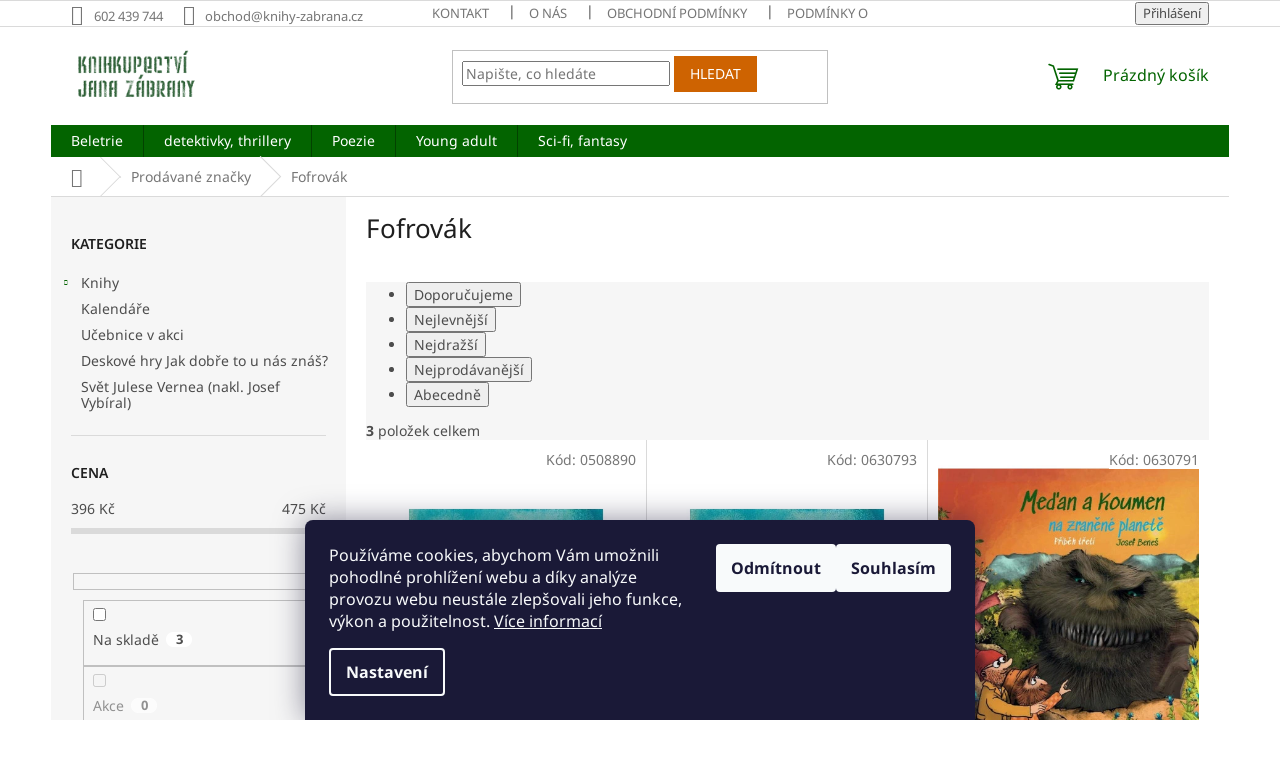

--- FILE ---
content_type: text/html; charset=utf-8
request_url: https://www.knihy-zabrana.cz/znacka/fofrovak/
body_size: 18839
content:
<!doctype html><html lang="cs" dir="ltr" class="header-background-light external-fonts-loaded"><head><meta charset="utf-8" /><meta name="viewport" content="width=device-width,initial-scale=1" /><title>Fofrovák - Knihkupectví Jana Zábrany</title><link rel="preconnect" href="https://cdn.myshoptet.com" /><link rel="dns-prefetch" href="https://cdn.myshoptet.com" /><link rel="preload" href="https://cdn.myshoptet.com/prj/dist/master/cms/libs/jquery/jquery-1.11.3.min.js" as="script" /><link href="https://cdn.myshoptet.com/prj/dist/master/cms/templates/frontend_templates/shared/css/font-face/noto-sans.css" rel="stylesheet"><link href="https://cdn.myshoptet.com/prj/dist/master/shop/dist/font-shoptet-11.css.62c94c7785ff2cea73b2.css" rel="stylesheet"><script>
dataLayer = [];
dataLayer.push({'shoptet' : {
    "pageId": -24,
    "pageType": "article",
    "currency": "CZK",
    "currencyInfo": {
        "decimalSeparator": ",",
        "exchangeRate": 1,
        "priceDecimalPlaces": 2,
        "symbol": "K\u010d",
        "symbolLeft": 0,
        "thousandSeparator": " "
    },
    "language": "cs",
    "projectId": 514318,
    "cartInfo": {
        "id": null,
        "freeShipping": false,
        "freeShippingFrom": 1500,
        "leftToFreeGift": {
            "formattedPrice": "0 K\u010d",
            "priceLeft": 0
        },
        "freeGift": false,
        "leftToFreeShipping": {
            "priceLeft": 1500,
            "dependOnRegion": 0,
            "formattedPrice": "1 500 K\u010d"
        },
        "discountCoupon": [],
        "getNoBillingShippingPrice": {
            "withoutVat": 0,
            "vat": 0,
            "withVat": 0
        },
        "cartItems": [],
        "taxMode": "ORDINARY"
    },
    "cart": [],
    "customer": {
        "priceRatio": 1,
        "priceListId": 1,
        "groupId": null,
        "registered": false,
        "mainAccount": false
    }
}});
dataLayer.push({'cookie_consent' : {
    "marketing": "denied",
    "analytics": "denied"
}});
document.addEventListener('DOMContentLoaded', function() {
    shoptet.consent.onAccept(function(agreements) {
        if (agreements.length == 0) {
            return;
        }
        dataLayer.push({
            'cookie_consent' : {
                'marketing' : (agreements.includes(shoptet.config.cookiesConsentOptPersonalisation)
                    ? 'granted' : 'denied'),
                'analytics': (agreements.includes(shoptet.config.cookiesConsentOptAnalytics)
                    ? 'granted' : 'denied')
            },
            'event': 'cookie_consent'
        });
    });
});
</script>
<meta property="og:type" content="website"><meta property="og:site_name" content="knihy-zabrana.cz"><meta property="og:url" content="https://www.knihy-zabrana.cz/znacka/fofrovak/"><meta property="og:title" content="Fofrovák - Knihkupectví Jana Zábrany"><meta name="author" content="Rodinné knihkupectví Jana Zábrany"><meta name="web_author" content="Shoptet.cz"><meta name="dcterms.rightsHolder" content="www.knihy-zabrana.cz"><meta name="robots" content="index,follow"><meta property="og:image" content="https://cdn.myshoptet.com/usr/www.knihy-zabrana.cz/user/logos/logo_male.png?t=1769442621"><meta property="og:description" content="Fofrovák"><meta name="description" content="Fofrovák"><style>:root {--color-primary: #036400;--color-primary-h: 118;--color-primary-s: 100%;--color-primary-l: 20%;--color-primary-hover: #036400;--color-primary-hover-h: 118;--color-primary-hover-s: 100%;--color-primary-hover-l: 20%;--color-secondary: #036400;--color-secondary-h: 118;--color-secondary-s: 100%;--color-secondary-l: 20%;--color-secondary-hover: #048000;--color-secondary-hover-h: 118;--color-secondary-hover-s: 100%;--color-secondary-hover-l: 25%;--color-tertiary: #ce6301;--color-tertiary-h: 29;--color-tertiary-s: 99%;--color-tertiary-l: 41%;--color-tertiary-hover: #ce6301;--color-tertiary-hover-h: 29;--color-tertiary-hover-s: 99%;--color-tertiary-hover-l: 41%;--color-header-background: #ffffff;--template-font: "Noto Sans";--template-headings-font: "Noto Sans";--header-background-url: none;--cookies-notice-background: #1A1937;--cookies-notice-color: #F8FAFB;--cookies-notice-button-hover: #f5f5f5;--cookies-notice-link-hover: #27263f;--templates-update-management-preview-mode-content: "Náhled aktualizací šablony je aktivní pro váš prohlížeč."}</style>
    
    <link href="https://cdn.myshoptet.com/prj/dist/master/shop/dist/main-11.less.5a24dcbbdabfd189c152.css" rel="stylesheet" />
                <link href="https://cdn.myshoptet.com/prj/dist/master/shop/dist/mobile-header-v1-11.less.1ee105d41b5f713c21aa.css" rel="stylesheet" />
    
    <script>var shoptet = shoptet || {};</script>
    <script src="https://cdn.myshoptet.com/prj/dist/master/shop/dist/main-3g-header.js.05f199e7fd2450312de2.js"></script>
<!-- User include --><!-- api 498(150) html code header -->
<script async src="https://scripts.luigisbox.tech/LBX-399664.js"></script><script type="text/javascript">const isPlpEnabled = sessionStorage.getItem('lbPlpEnabled') === 'true';if (isPlpEnabled) {const style = document.createElement("style");style.type = "text/css";style.id = "lb-plp-style";style.textContent = `body.type-category #content-wrapper,body.type-search #content-wrapper,body.type-category #content,body.type-search #content,body.type-category #content-in,body.type-search #content-in,body.type-category #main-in,body.type-search #main-in {min-height: 100vh;}body.type-category #content-wrapper > *,body.type-search #content-wrapper > *,body.type-category #content > *,body.type-search #content > *,body.type-category #content-in > *,body.type-search #content-in > *,body.type-category #main-in > *,body.type-search #main-in > * {display: none;}`;document.head.appendChild(style);}</script>
<!-- service 1794(1365) html code header -->
<link rel="stylesheet" href="https://cdn.myshoptet.com/addons/mrdomaci/upsell_frontend/styles.header.min.css?d67d0486010efd97447a024f3c5df5e49e9aef99">
<!-- project html code header -->
<style>
.box-section2 {
background-color: #f0faeb !important;
}
.type-detail .sold-out {
  display: none;
}
</style>
<!-- /User include --><link rel="shortcut icon" href="/favicon.ico" type="image/x-icon" /><link rel="canonical" href="https://www.knihy-zabrana.cz/znacka/fofrovak/" />    <script>
        var _hwq = _hwq || [];
        _hwq.push(['setKey', 'F7664122962BB7DCE200AFFF59698756']);
        _hwq.push(['setTopPos', '200']);
        _hwq.push(['showWidget', '22']);
        (function() {
            var ho = document.createElement('script');
            ho.src = 'https://cz.im9.cz/direct/i/gjs.php?n=wdgt&sak=F7664122962BB7DCE200AFFF59698756';
            var s = document.getElementsByTagName('script')[0]; s.parentNode.insertBefore(ho, s);
        })();
    </script>
    <!-- Global site tag (gtag.js) - Google Analytics -->
    <script async src="https://www.googletagmanager.com/gtag/js?id=G-GYHFT16M6V"></script>
    <script>
        
        window.dataLayer = window.dataLayer || [];
        function gtag(){dataLayer.push(arguments);}
        

                    console.debug('default consent data');

            gtag('consent', 'default', {"ad_storage":"denied","analytics_storage":"denied","ad_user_data":"denied","ad_personalization":"denied","wait_for_update":500});
            dataLayer.push({
                'event': 'default_consent'
            });
        
        gtag('js', new Date());

        
                gtag('config', 'G-GYHFT16M6V', {"groups":"GA4","send_page_view":false,"content_group":"article","currency":"CZK","page_language":"cs"});
        
        
        
        
        
        
                    gtag('event', 'page_view', {"send_to":"GA4","page_language":"cs","content_group":"article","currency":"CZK"});
        
        
        
        
        
        
        
        
        
        
        
        
        
        document.addEventListener('DOMContentLoaded', function() {
            if (typeof shoptet.tracking !== 'undefined') {
                for (var id in shoptet.tracking.bannersList) {
                    gtag('event', 'view_promotion', {
                        "send_to": "UA",
                        "promotions": [
                            {
                                "id": shoptet.tracking.bannersList[id].id,
                                "name": shoptet.tracking.bannersList[id].name,
                                "position": shoptet.tracking.bannersList[id].position
                            }
                        ]
                    });
                }
            }

            shoptet.consent.onAccept(function(agreements) {
                if (agreements.length !== 0) {
                    console.debug('gtag consent accept');
                    var gtagConsentPayload =  {
                        'ad_storage': agreements.includes(shoptet.config.cookiesConsentOptPersonalisation)
                            ? 'granted' : 'denied',
                        'analytics_storage': agreements.includes(shoptet.config.cookiesConsentOptAnalytics)
                            ? 'granted' : 'denied',
                                                                                                'ad_user_data': agreements.includes(shoptet.config.cookiesConsentOptPersonalisation)
                            ? 'granted' : 'denied',
                        'ad_personalization': agreements.includes(shoptet.config.cookiesConsentOptPersonalisation)
                            ? 'granted' : 'denied',
                        };
                    console.debug('update consent data', gtagConsentPayload);
                    gtag('consent', 'update', gtagConsentPayload);
                    dataLayer.push(
                        { 'event': 'update_consent' }
                    );
                }
            });
        });
    </script>
</head><body class="desktop id--24 in-znacka template-11 type-manufacturer-detail multiple-columns-body columns-mobile-2 columns-3 ums_forms_redesign--off ums_a11y_category_page--on ums_discussion_rating_forms--off ums_flags_display_unification--on ums_a11y_login--on mobile-header-version-1"><noscript>
    <style>
        #header {
            padding-top: 0;
            position: relative !important;
            top: 0;
        }
        .header-navigation {
            position: relative !important;
        }
        .overall-wrapper {
            margin: 0 !important;
        }
        body:not(.ready) {
            visibility: visible !important;
        }
    </style>
    <div class="no-javascript">
        <div class="no-javascript__title">Musíte změnit nastavení vašeho prohlížeče</div>
        <div class="no-javascript__text">Podívejte se na: <a href="https://www.google.com/support/bin/answer.py?answer=23852">Jak povolit JavaScript ve vašem prohlížeči</a>.</div>
        <div class="no-javascript__text">Pokud používáte software na blokování reklam, může být nutné povolit JavaScript z této stránky.</div>
        <div class="no-javascript__text">Děkujeme.</div>
    </div>
</noscript>

        <div id="fb-root"></div>
        <script>
            window.fbAsyncInit = function() {
                FB.init({
                    autoLogAppEvents : true,
                    xfbml            : true,
                    version          : 'v24.0'
                });
            };
        </script>
        <script async defer crossorigin="anonymous" src="https://connect.facebook.net/cs_CZ/sdk.js#xfbml=1&version=v24.0"></script>    <div class="siteCookies siteCookies--bottom siteCookies--dark js-siteCookies" role="dialog" data-testid="cookiesPopup" data-nosnippet>
        <div class="siteCookies__form">
            <div class="siteCookies__content">
                <div class="siteCookies__text">
                    Používáme cookies, abychom Vám umožnili pohodlné prohlížení webu a díky analýze provozu webu neustále zlepšovali jeho funkce, výkon a použitelnost. <a href="/podminky-ochrany-osobnich-udaju/" target="_blank" rel="noopener noreferrer">Více informací</a>
                </div>
                <p class="siteCookies__links">
                    <button class="siteCookies__link js-cookies-settings" aria-label="Nastavení cookies" data-testid="cookiesSettings">Nastavení</button>
                </p>
            </div>
            <div class="siteCookies__buttonWrap">
                                    <button class="siteCookies__button js-cookiesConsentSubmit" value="reject" aria-label="Odmítnout cookies" data-testid="buttonCookiesReject">Odmítnout</button>
                                <button class="siteCookies__button js-cookiesConsentSubmit" value="all" aria-label="Přijmout cookies" data-testid="buttonCookiesAccept">Souhlasím</button>
            </div>
        </div>
        <script>
            document.addEventListener("DOMContentLoaded", () => {
                const siteCookies = document.querySelector('.js-siteCookies');
                document.addEventListener("scroll", shoptet.common.throttle(() => {
                    const st = document.documentElement.scrollTop;
                    if (st > 1) {
                        siteCookies.classList.add('siteCookies--scrolled');
                    } else {
                        siteCookies.classList.remove('siteCookies--scrolled');
                    }
                }, 100));
            });
        </script>
    </div>
<a href="#content" class="skip-link sr-only">Přejít na obsah</a><div class="overall-wrapper"><div class="user-action"><div class="container">
    <div class="user-action-in">
                    <div id="login" class="user-action-login popup-widget login-widget" role="dialog" aria-labelledby="loginHeading">
        <div class="popup-widget-inner">
                            <h2 id="loginHeading">Přihlášení k vašemu účtu</h2><div id="customerLogin"><form action="/action/Customer/Login/" method="post" id="formLoginIncluded" class="csrf-enabled formLogin" data-testid="formLogin"><input type="hidden" name="referer" value="" /><div class="form-group"><div class="input-wrapper email js-validated-element-wrapper no-label"><input type="email" name="email" class="form-control" autofocus placeholder="E-mailová adresa (např. jan@novak.cz)" data-testid="inputEmail" autocomplete="email" required /></div></div><div class="form-group"><div class="input-wrapper password js-validated-element-wrapper no-label"><input type="password" name="password" class="form-control" placeholder="Heslo" data-testid="inputPassword" autocomplete="current-password" required /><span class="no-display">Nemůžete vyplnit toto pole</span><input type="text" name="surname" value="" class="no-display" /></div></div><div class="form-group"><div class="login-wrapper"><button type="submit" class="btn btn-secondary btn-text btn-login" data-testid="buttonSubmit">Přihlásit se</button><div class="password-helper"><a href="/registrace/" data-testid="signup" rel="nofollow">Nová registrace</a><a href="/klient/zapomenute-heslo/" rel="nofollow">Zapomenuté heslo</a></div></div></div></form>
</div>                    </div>
    </div>

                            <div id="cart-widget" class="user-action-cart popup-widget cart-widget loader-wrapper" data-testid="popupCartWidget" role="dialog" aria-hidden="true">
    <div class="popup-widget-inner cart-widget-inner place-cart-here">
        <div class="loader-overlay">
            <div class="loader"></div>
        </div>
    </div>

    <div class="cart-widget-button">
        <a href="/kosik/" class="btn btn-conversion" id="continue-order-button" rel="nofollow" data-testid="buttonNextStep">Pokračovat do košíku</a>
    </div>
</div>
            </div>
</div>
</div><div class="top-navigation-bar" data-testid="topNavigationBar">

    <div class="container">

        <div class="top-navigation-contacts">
            <strong>Zákaznická podpora:</strong><a href="tel:602439744" class="project-phone" aria-label="Zavolat na 602439744" data-testid="contactboxPhone"><span>602 439 744</span></a><a href="mailto:obchod@knihy-zabrana.cz" class="project-email" data-testid="contactboxEmail"><span>obchod@knihy-zabrana.cz</span></a>        </div>

                            <div class="top-navigation-menu">
                <div class="top-navigation-menu-trigger"></div>
                <ul class="top-navigation-bar-menu">
                                            <li class="top-navigation-menu-item-865">
                            <a href="/clanky/kontakt/">Kontakt</a>
                        </li>
                                            <li class="top-navigation-menu-item-27">
                            <a href="/clanky/o-nas/">O nás</a>
                        </li>
                                            <li class="top-navigation-menu-item-39">
                            <a href="/clanky/obchodni-podminky/">Obchodní podmínky</a>
                        </li>
                                            <li class="top-navigation-menu-item-691">
                            <a href="/clanky/podminky-ochrany-osobnich-udaju/">Podmínky ochrany osobních údajů </a>
                        </li>
                                            <li class="top-navigation-menu-item-868">
                            <a href="/clanky/reklamace/">Reklamace a vrácení zboží</a>
                        </li>
                                    </ul>
                <ul class="top-navigation-bar-menu-helper"></ul>
            </div>
        
        <div class="top-navigation-tools top-navigation-tools--language">
            <div class="responsive-tools">
                <a href="#" class="toggle-window" data-target="search" aria-label="Hledat" data-testid="linkSearchIcon"></a>
                                                            <a href="#" class="toggle-window" data-target="login"></a>
                                                    <a href="#" class="toggle-window" data-target="navigation" aria-label="Menu" data-testid="hamburgerMenu"></a>
            </div>
                        <button class="top-nav-button top-nav-button-login toggle-window" type="button" data-target="login" aria-haspopup="dialog" aria-controls="login" aria-expanded="false" data-testid="signin"><span>Přihlášení</span></button>        </div>

    </div>

</div>
<header id="header"><div class="container navigation-wrapper">
    <div class="header-top">
        <div class="site-name-wrapper">
            <div class="site-name"><a href="/" data-testid="linkWebsiteLogo"><img src="https://cdn.myshoptet.com/usr/www.knihy-zabrana.cz/user/logos/logo_male.png" alt="Rodinné knihkupectví Jana Zábrany" fetchpriority="low" /></a></div>        </div>
        <div class="search" itemscope itemtype="https://schema.org/WebSite">
            <meta itemprop="headline" content="Prodávané značky"/><meta itemprop="url" content="https://www.knihy-zabrana.cz"/><meta itemprop="text" content="Fofrovák"/>            <form action="/action/ProductSearch/prepareString/" method="post"
    id="formSearchForm" class="search-form compact-form js-search-main"
    itemprop="potentialAction" itemscope itemtype="https://schema.org/SearchAction" data-testid="searchForm">
    <fieldset>
        <meta itemprop="target"
            content="https://www.knihy-zabrana.cz/vyhledavani/?string={string}"/>
        <input type="hidden" name="language" value="cs"/>
        
            
<input
    type="search"
    name="string"
        class="query-input form-control search-input js-search-input"
    placeholder="Napište, co hledáte"
    autocomplete="off"
    required
    itemprop="query-input"
    aria-label="Vyhledávání"
    data-testid="searchInput"
>
            <button type="submit" class="btn btn-default" data-testid="searchBtn">Hledat</button>
        
    </fieldset>
</form>
        </div>
        <div class="navigation-buttons">
                
    <a href="/kosik/" class="btn btn-icon toggle-window cart-count" data-target="cart" data-hover="true" data-redirect="true" data-testid="headerCart" rel="nofollow" aria-haspopup="dialog" aria-expanded="false" aria-controls="cart-widget">
        
                <span class="sr-only">Nákupní košík</span>
        
            <span class="cart-price visible-lg-inline-block" data-testid="headerCartPrice">
                                    Prázdný košík                            </span>
        
    
            </a>
        </div>
    </div>
    <nav id="navigation" aria-label="Hlavní menu" data-collapsible="true"><div class="navigation-in menu"><ul class="menu-level-1" role="menubar" data-testid="headerMenuItems"><li class="menu-item-709" role="none"><a href="/beletrie/" data-testid="headerMenuItem" role="menuitem" aria-expanded="false"><b>Beletrie</b></a></li>
<li class="menu-item-769" role="none"><a href="/detektivky--thrillery/" data-testid="headerMenuItem" role="menuitem" aria-expanded="false"><b>detektivky, thrillery</b></a></li>
<li class="menu-item-718" role="none"><a href="/poezie/" data-testid="headerMenuItem" role="menuitem" aria-expanded="false"><b>Poezie</b></a></li>
<li class="menu-item-1122" role="none"><a href="/young-adult/" data-testid="headerMenuItem" role="menuitem" aria-expanded="false"><b>Young adult</b></a></li>
<li class="menu-item-766" role="none"><a href="/sci-fi--fantasy/" data-testid="headerMenuItem" role="menuitem" aria-expanded="false"><b>Sci-fi, fantasy</b></a></li>
<li class="appended-category menu-item-706 ext" role="none"><a href="/knihy/"><b>Knihy</b><span class="submenu-arrow" role="menuitem"></span></a><ul class="menu-level-2 menu-level-2-appended" role="menu"><li class="menu-item-1140" role="none"><a href="/audioknihy-2/" data-testid="headerMenuItem" role="menuitem"><span>Audioknihy</span></a></li><li class="menu-item-1143" role="none"><a href="/komiks-2/" data-testid="headerMenuItem" role="menuitem"><span>Komiks</span></a></li><li class="menu-item-1146" role="none"><a href="/humor-2/" data-testid="headerMenuItem" role="menuitem"><span>Humor</span></a></li><li class="menu-item-1156" role="none"><a href="/naucna-a-odborna-literatura/" data-testid="headerMenuItem" role="menuitem"><span>Naučná a odborná literatura</span></a></li><li class="menu-item-1192" role="none"><a href="/rodina--partnerstvi/" data-testid="headerMenuItem" role="menuitem"><span>Rodina, partnerství</span></a></li><li class="menu-item-709" role="none"><a href="/beletrie/" data-testid="headerMenuItem" role="menuitem"><span>Beletrie</span></a></li><li class="menu-item-745" role="none"><a href="/ucebnice/" data-testid="headerMenuItem" role="menuitem"><span>Učebnice</span></a></li><li class="menu-item-748" role="none"><a href="/hry--krizovky--hadanky/" data-testid="headerMenuItem" role="menuitem"><span>Hry, křížovky, hádanky</span></a></li><li class="menu-item-754" role="none"><a href="/publicistika/" data-testid="headerMenuItem" role="menuitem"><span>Publicistika</span></a></li><li class="menu-item-757" role="none"><a href="/filosofie-a-nabozenstvi/" data-testid="headerMenuItem" role="menuitem"><span>Filosofie a náboženství</span></a></li><li class="menu-item-760" role="none"><a href="/rodina--partnetrstvi/" data-testid="headerMenuItem" role="menuitem"><span>Rodina, partnetrství</span></a></li><li class="menu-item-763" role="none"><a href="/sport/" data-testid="headerMenuItem" role="menuitem"><span>Sport</span></a></li><li class="menu-item-772" role="none"><a href="/ezoterika/" data-testid="headerMenuItem" role="menuitem"><span>Ezoterika</span></a></li><li class="menu-item-742" role="none"><a href="/zdravi--medicina/" data-testid="headerMenuItem" role="menuitem"><span>Zdraví, medicína</span></a></li><li class="menu-item-739" role="none"><a href="/cestovani/" data-testid="headerMenuItem" role="menuitem"><span>Cestování</span></a></li><li class="menu-item-718" role="none"><a href="/poezie/" data-testid="headerMenuItem" role="menuitem"><span>Poezie</span></a></li><li class="menu-item-721" role="none"><a href="/pro-deti-a-mladez/" data-testid="headerMenuItem" role="menuitem"><span>Pro děti a mládež</span></a></li><li class="menu-item-724" role="none"><a href="/umeni/" data-testid="headerMenuItem" role="menuitem"><span>Umění</span></a></li><li class="menu-item-727" role="none"><a href="/faktografie-a-historie/" data-testid="headerMenuItem" role="menuitem"><span>Faktografie a historie</span></a></li><li class="menu-item-730" role="none"><a href="/kucharky-a-napoje/" data-testid="headerMenuItem" role="menuitem"><span>Kuchařky a nápoje</span></a></li><li class="menu-item-733" role="none"><a href="/osobnosti-a-osudy/" data-testid="headerMenuItem" role="menuitem"><span>Osobnosti a osudy</span></a></li><li class="menu-item-736" role="none"><a href="/vychova-a-pedagogika/" data-testid="headerMenuItem" role="menuitem"><span>Výchova a pedagogika</span></a></li><li class="menu-item-778" role="none"><a href="/zpevniky--hudebniny/" data-testid="headerMenuItem" role="menuitem"><span>Zpěvníky, hudebniny</span></a></li></ul></li><li class="appended-category menu-item-1259" role="none"><a href="/kalendare/"><b>Kalendáře</b></a></li><li class="appended-category menu-item-1261" role="none"><a href="/akce-jazykove-ucebnice/"><b>Učebnice v akci</b></a></li><li class="appended-category menu-item-1268" role="none"><a href="/deskove-hry/"><b>Deskové hry Jak dobře to u nás znáš?</b></a></li><li class="appended-category menu-item-1280" role="none"><a href="/svet-julese-vernea--nakl--josef-vybiral/"><b>Svět Julese Vernea (nakl. Josef Vybíral)</b></a></li></ul>
    <ul class="navigationActions" role="menu">
                            <li role="none">
                                    <a href="/login/?backTo=%2Fznacka%2Ffofrovak%2F" rel="nofollow" data-testid="signin" role="menuitem"><span>Přihlášení</span></a>
                            </li>
                        </ul>
</div><span class="navigation-close"></span></nav><div class="menu-helper" data-testid="hamburgerMenu"><span>Více</span></div>
</div></header><!-- / header -->


                    <div class="container breadcrumbs-wrapper">
            <div class="breadcrumbs navigation-home-icon-wrapper" itemscope itemtype="https://schema.org/BreadcrumbList">
                                                                            <span id="navigation-first" data-basetitle="Rodinné knihkupectví Jana Zábrany" itemprop="itemListElement" itemscope itemtype="https://schema.org/ListItem">
                <a href="/" itemprop="item" class="navigation-home-icon"><span class="sr-only" itemprop="name">Domů</span></a>
                <span class="navigation-bullet">/</span>
                <meta itemprop="position" content="1" />
            </span>
                                <span id="navigation-1" itemprop="itemListElement" itemscope itemtype="https://schema.org/ListItem">
                <a href="/clanky/znacka/" itemprop="item" data-testid="breadcrumbsSecondLevel"><span itemprop="name">Prodávané značky</span></a>
                <span class="navigation-bullet">/</span>
                <meta itemprop="position" content="2" />
            </span>
                                            <span id="navigation-2" itemprop="itemListElement" itemscope itemtype="https://schema.org/ListItem" data-testid="breadcrumbsLastLevel">
                <meta itemprop="item" content="https://www.knihy-zabrana.cz/znacka/fofrovak/" />
                <meta itemprop="position" content="3" />
                <span itemprop="name" data-title="Fofrovák">Fofrovák</span>
            </span>
            </div>
        </div>
    
<div id="content-wrapper" class="container content-wrapper">
    
    <div class="content-wrapper-in">
                                                <aside class="sidebar sidebar-left"  data-testid="sidebarMenu">
                                                                                                <div class="sidebar-inner">
                                                                                                        <div class="box box-bg-variant box-categories">    <div class="skip-link__wrapper">
        <span id="categories-start" class="skip-link__target js-skip-link__target sr-only" tabindex="-1">&nbsp;</span>
        <a href="#categories-end" class="skip-link skip-link--start sr-only js-skip-link--start">Přeskočit kategorie</a>
    </div>

<h4>Kategorie</h4>


<div id="categories"><div class="categories cat-01 expandable external" id="cat-706"><div class="topic"><a href="/knihy/">Knihy<span class="cat-trigger">&nbsp;</span></a></div>

    </div><div class="categories cat-02 expanded" id="cat-1259"><div class="topic"><a href="/kalendare/">Kalendáře<span class="cat-trigger">&nbsp;</span></a></div></div><div class="categories cat-01 expanded" id="cat-1261"><div class="topic"><a href="/akce-jazykove-ucebnice/">Učebnice v akci<span class="cat-trigger">&nbsp;</span></a></div></div><div class="categories cat-02 expanded" id="cat-1268"><div class="topic"><a href="/deskove-hry/">Deskové hry Jak dobře to u nás znáš?<span class="cat-trigger">&nbsp;</span></a></div></div><div class="categories cat-01 expanded" id="cat-1280"><div class="topic"><a href="/svet-julese-vernea--nakl--josef-vybiral/">Svět Julese Vernea (nakl. Josef Vybíral)<span class="cat-trigger">&nbsp;</span></a></div></div>        </div>

    <div class="skip-link__wrapper">
        <a href="#categories-start" class="skip-link skip-link--end sr-only js-skip-link--end" tabindex="-1" hidden>Přeskočit kategorie</a>
        <span id="categories-end" class="skip-link__target js-skip-link__target sr-only" tabindex="-1">&nbsp;</span>
    </div>
</div>
                                                                                                            <div class="box box-bg-default box-sm box-filters"><div id="filters-default-position" data-filters-default-position="left"></div><div class="filters-wrapper"><div class="filters-unveil-button-wrapper" data-testid='buttonOpenFilter'><a href="#" class="btn btn-default unveil-button" data-unveil="filters" data-text="Zavřít filtr">Otevřít filtr </a></div><div id="filters" class="filters"><div class="slider-wrapper"><h4><span>Cena</span></h4><div class="slider-header"><span class="from"><span id="min">396</span> Kč</span><span class="to"><span id="max">475</span> Kč</span></div><div class="slider-content"><div id="slider" class="param-price-filter"></div></div><span id="currencyExchangeRate" class="no-display">1</span><span id="categoryMinValue" class="no-display">396</span><span id="categoryMaxValue" class="no-display">475</span></div><form action="/action/ProductsListing/setPriceFilter/" method="post" id="price-filter-form"><fieldset id="price-filter"><input type="hidden" value="396" name="priceMin" id="price-value-min" /><input type="hidden" value="475" name="priceMax" id="price-value-max" /><input type="hidden" name="referer" value="/znacka/fofrovak/" /></fieldset></form><div class="filter-sections"><div class="filter-section filter-section-boolean"><div class="param-filter-top"><form action="/action/ProductsListing/setStockFilter/" method="post"><fieldset><div><input type="checkbox" value="1" name="stock" id="stock" data-url="https://www.knihy-zabrana.cz/znacka/fofrovak/?stock=1" data-filter-id="1" data-filter-code="stock"  autocomplete="off" /><label for="stock" class="filter-label">Na skladě <span class="filter-count">3</span></label></div><input type="hidden" name="referer" value="/znacka/fofrovak/" /></fieldset></form><form action="/action/ProductsListing/setDoubledotFilter/" method="post"><fieldset><div><input data-url="https://www.knihy-zabrana.cz/znacka/fofrovak/?dd=1" data-filter-id="1" data-filter-code="dd" type="checkbox" name="dd[]" id="dd[]1" value="1"  disabled="disabled" autocomplete="off" /><label for="dd[]1" class="filter-label disabled ">Akce<span class="filter-count">0</span></label></div><div><input data-url="https://www.knihy-zabrana.cz/znacka/fofrovak/?dd=2" data-filter-id="2" data-filter-code="dd" type="checkbox" name="dd[]" id="dd[]2" value="2"  disabled="disabled" autocomplete="off" /><label for="dd[]2" class="filter-label disabled ">Novinka<span class="filter-count">0</span></label></div><div><input data-url="https://www.knihy-zabrana.cz/znacka/fofrovak/?dd=3" data-filter-id="3" data-filter-code="dd" type="checkbox" name="dd[]" id="dd[]3" value="3"  disabled="disabled" autocomplete="off" /><label for="dd[]3" class="filter-label disabled ">Tip<span class="filter-count">0</span></label></div><input type="hidden" name="referer" value="/znacka/fofrovak/" /></fieldset></form></div></div></div></div></div></div>
                                                                                                                                        <div class="box box-bg-variant box-sm box-section4">
                            
        <h4><span>MIMOBĚŽNĚ</span></h4>
                    <div class="news-item-widget">
                                <h5 >
                <a href="/rubriky/mimobezne/https-www-knihy-zabrana-cz-znacka-trystero-/" target="_blank">nakladatelství TRYSTERO</a></h5>
                                            </div>
                    <div class="news-item-widget">
                                <h5 >
                <a href="https://www.knihy-zabrana.cz/znacka/archizoom-books/" target="_blank">Archizoom Books</a></h5>
                                            </div>
                    <div class="news-item-widget">
                                <h5 >
                <a href="/rubriky/mimobezne/nakladatelstvi-adolescent/" target="_blank">Nakladatelství Adolescent</a></h5>
                                            </div>
                            <a class="btn btn-default" href="/rubriky/mimobezne/">Archiv</a>
            

                    </div>
                                                                                                                                                                                                                                    <div class="box box-bg-default box-sm box-facebook">            <div id="facebookWidget">
            <h4><span>Facebook</span></h4>
                <div id="fb-widget-wrap">
        <div class="fb-page"
             data-href="https://www.facebook.com/Knihkupectv%C3%AD-Jana-Z%C3%A1brany-282016371963351"
             data-width="300"
             data-height="398"
             data-hide-cover="true"
             data-show-facepile="true"
             data-show-posts="true">
            <blockquote cite="https://www.facebook.com/Knihkupectv%C3%AD-Jana-Z%C3%A1brany-282016371963351" class="fb-xfbml-parse-ignore">
                <a href="https://www.facebook.com/Knihkupectv%C3%AD-Jana-Z%C3%A1brany-282016371963351">Rodinné knihkupectví Jana Zábrany</a>
            </blockquote>
        </div>
    </div>

    <script>
        (function () {
            var isInstagram = /Instagram/i.test(navigator.userAgent || "");

            if (isInstagram) {
                var wrap = document.getElementById("fb-widget-wrap");
                if (wrap) {
                    wrap.innerHTML =
                        '<a href="https://www.facebook.com/Knihkupectv%C3%AD-Jana-Z%C3%A1brany-282016371963351" target="_blank" rel="noopener noreferrer" class="btn btn-secondary">' +
                        'Facebook' +
                        '</a>';
                }
            }
        })();
    </script>

        </div>
    </div>
                                                                                                            <div class="box box-bg-variant box-sm box-instagram">            <h4><span>Instagram</span></h4>
        <div class="instagram-widget columns-3">
            <a href="https://www.instagram.com/p/DS1wKymjaTl/" target="_blank">
            <img
                                    src="[data-uri]"
                                            data-src="https://cdn.myshoptet.com/usr/www.knihy-zabrana.cz/user/system/instagram/320_607627030_1304619261470395_5937883187729962757_n.jpg"
                                                    alt="Milí přátelé, rádi bychom vám oznámili pracovní dobu našeho kamenného Knihkupectví Jana Zábrany v příštích dnech: PONDĚLÍ..."
                                    data-thumbnail-small="https://cdn.myshoptet.com/usr/www.knihy-zabrana.cz/user/system/instagram/320_607627030_1304619261470395_5937883187729962757_n.jpg"
                    data-thumbnail-medium="https://cdn.myshoptet.com/usr/www.knihy-zabrana.cz/user/system/instagram/658_607627030_1304619261470395_5937883187729962757_n.jpg"
                            />
        </a>
            <a href="https://www.instagram.com/p/DSJ3wvcDdOW/" target="_blank">
            <img
                                    src="[data-uri]"
                                            data-src="https://cdn.myshoptet.com/usr/www.knihy-zabrana.cz/user/system/instagram/320_598361577_1292469972685324_9070057150798394561_n.jpg"
                                                    alt="Štědrý den je za rohem a už nás čekají jen dvě neděle... STŘÍBRNÁ🥈 a ZLATÁ🥇. Obě tyto neděle máme pro vás naše..."
                                    data-thumbnail-small="https://cdn.myshoptet.com/usr/www.knihy-zabrana.cz/user/system/instagram/320_598361577_1292469972685324_9070057150798394561_n.jpg"
                    data-thumbnail-medium="https://cdn.myshoptet.com/usr/www.knihy-zabrana.cz/user/system/instagram/658_598361577_1292469972685324_9070057150798394561_n.jpg"
                            />
        </a>
            <a href="https://www.instagram.com/p/DR32NzeCK0K/" target="_blank">
            <img
                                    src="[data-uri]"
                                            data-src="https://cdn.myshoptet.com/usr/www.knihy-zabrana.cz/user/system/instagram/320_594957686_1287485303183791_7973984194389550097_n.jpg"
                                                    alt="Mohly obyčejné kočky zasáhnout do leteckých soubojů druhé světové války? Jasně že mohly! A dokonce zásadně! Podle nás,..."
                                    data-thumbnail-small="https://cdn.myshoptet.com/usr/www.knihy-zabrana.cz/user/system/instagram/320_594957686_1287485303183791_7973984194389550097_n.jpg"
                    data-thumbnail-medium="https://cdn.myshoptet.com/usr/www.knihy-zabrana.cz/user/system/instagram/658_594957686_1287485303183791_7973984194389550097_n.jpg"
                            />
        </a>
            <a href="https://www.instagram.com/p/DRl7hMjj5QY/" target="_blank">
            <img
                                    src="[data-uri]"
                                            data-src="https://cdn.myshoptet.com/usr/www.knihy-zabrana.cz/user/system/instagram/320_590751172_1282595287006126_894389759330025987_n.jpg"
                                                    alt="Dnes je prý v některých krámech Blek Frajdý⚫️. Jakože jindy a jinam ani lidé nemají chodit. No, v našem rodinném..."
                                    data-thumbnail-small="https://cdn.myshoptet.com/usr/www.knihy-zabrana.cz/user/system/instagram/320_590751172_1282595287006126_894389759330025987_n.jpg"
                    data-thumbnail-medium="https://cdn.myshoptet.com/usr/www.knihy-zabrana.cz/user/system/instagram/658_590751172_1282595287006126_894389759330025987_n.jpg"
                            />
        </a>
            <a href="https://www.instagram.com/p/DQ3lMXnjfNq/" target="_blank">
            <img
                                    src="[data-uri]"
                                            data-src="https://cdn.myshoptet.com/usr/www.knihy-zabrana.cz/user/system/instagram/320_581219811_1268736918391963_6810375980646818667_n.jpg"
                                                    alt="VÁCLAV HAVEL v komiksu, DANA DRÁBOVÁ v rozhovoru a JO NESBO v románovém psychopekle. hezký čas padajícího listí vám přeje..."
                                    data-thumbnail-small="https://cdn.myshoptet.com/usr/www.knihy-zabrana.cz/user/system/instagram/320_581219811_1268736918391963_6810375980646818667_n.jpg"
                    data-thumbnail-medium="https://cdn.myshoptet.com/usr/www.knihy-zabrana.cz/user/system/instagram/658_581219811_1268736918391963_6810375980646818667_n.jpg"
                            />
        </a>
            <a href="https://www.instagram.com/p/DQ2BJweDbn5/" target="_blank">
            <img
                                    src="[data-uri]"
                                            data-src="https://cdn.myshoptet.com/usr/www.knihy-zabrana.cz/user/system/instagram/320_581143859_1268752735057048_2703237289096824262_n.jpg"
                                                    alt="VÁCLAV HAVEL v komiksu, DANA DRÁBOVÁ v rozhovoru, JO NESBO v psychopekle. Krásný čas padajícího listí vám přeje vaše..."
                                    data-thumbnail-small="https://cdn.myshoptet.com/usr/www.knihy-zabrana.cz/user/system/instagram/320_581143859_1268752735057048_2703237289096824262_n.jpg"
                    data-thumbnail-medium="https://cdn.myshoptet.com/usr/www.knihy-zabrana.cz/user/system/instagram/658_581143859_1268752735057048_2703237289096824262_n.jpg"
                            />
        </a>
            <a href="https://www.instagram.com/p/DOgQNIxjMzv/" target="_blank">
            <img
                                    src="[data-uri]"
                                            data-src="https://cdn.myshoptet.com/usr/www.knihy-zabrana.cz/user/system/instagram/320_545945916_1219365796662409_4544142353163535021_n.jpg"
                                                    alt="ZÁBRANOVO A MAGOROVO ZÁŘÍ PŘEDSTAVUJEME: 𝐌𝐨𝐧𝐢𝐤𝐚 𝐍𝐚𝐜̌𝐞𝐯𝐚 🎶 🕗𝐨𝐝 𝟐𝟎 𝐝𝐨 𝟐𝟏 𝐡𝐨𝐝𝐢𝐧 Projekt jedné z nejvýraznějších a..."
                                    data-thumbnail-small="https://cdn.myshoptet.com/usr/www.knihy-zabrana.cz/user/system/instagram/320_545945916_1219365796662409_4544142353163535021_n.jpg"
                    data-thumbnail-medium="https://cdn.myshoptet.com/usr/www.knihy-zabrana.cz/user/system/instagram/658_545945916_1219365796662409_4544142353163535021_n.jpg"
                            />
        </a>
            <a href="https://www.instagram.com/p/DOXuRUwjZLk/" target="_blank">
            <img
                                    src="[data-uri]"
                                            data-src="https://cdn.myshoptet.com/usr/www.knihy-zabrana.cz/user/system/instagram/320_545825969_1216493616949627_1631618922802984493_n.jpg"
                                                    alt="Kóóónečně... a odměnou za trpělivost bude sleva 2️⃣0️⃣ % pro všechny do konce tohoto týdne, 14. září🥰. A to, jak v našem..."
                                    data-thumbnail-small="https://cdn.myshoptet.com/usr/www.knihy-zabrana.cz/user/system/instagram/320_545825969_1216493616949627_1631618922802984493_n.jpg"
                    data-thumbnail-medium="https://cdn.myshoptet.com/usr/www.knihy-zabrana.cz/user/system/instagram/658_545825969_1216493616949627_1631618922802984493_n.jpg"
                            />
        </a>
            <a href="https://www.instagram.com/p/DOQDLndjCvA/" target="_blank">
            <img
                                    src="[data-uri]"
                                            data-src="https://cdn.myshoptet.com/usr/www.knihy-zabrana.cz/user/system/instagram/320_545230871_1214574997141489_5220645128511985980_n.jpg"
                                                    alt="PŘEDSTAVUJEME: 𝐏𝐞𝐭𝐫 𝐋𝐢𝐧𝐡𝐚𝐫𝐭 🎶 🕔na Zábranově a Magorově září v Humpolci 𝐨𝐝 𝟏𝟗.𝟑𝟎 𝐝𝐨 𝟐𝟎.𝟑𝟎 𝐡𝐨𝐝𝐢𝐧 Jsem písničkář, poutník,..."
                                    data-thumbnail-small="https://cdn.myshoptet.com/usr/www.knihy-zabrana.cz/user/system/instagram/320_545230871_1214574997141489_5220645128511985980_n.jpg"
                    data-thumbnail-medium="https://cdn.myshoptet.com/usr/www.knihy-zabrana.cz/user/system/instagram/658_545230871_1214574997141489_5220645128511985980_n.jpg"
                            />
        </a>
        <div class="instagram-follow-btn">
        <span>
            <a href="https://www.instagram.com/knihkupectvijanazabrany/" target="_blank">
                Sledovat na Instagramu            </a>
        </span>
    </div>
</div>

    </div>
                                                                                                                                    </div>
                                                            </aside>
                            <main id="content" class="content narrow">
                                <div class="manufacturerDetail">
        <h1 class="category-title" data-testid="titleCategory">Fofrovák</h1>
                
    </div>
    <div id="filters-wrapper"></div>
                                            <div id="category-header" class="category-header">
    <div class="listSorting js-listSorting">
        <h2 class="sr-only" id="listSortingHeading">Řazení produktů</h2>
        <ul class="listSorting__controls" aria-labelledby="listSortingHeading">
                                            <li>
                    <button
                        type="button"
                        id="listSortingControl--date"
                        class="listSorting__control listSorting__control--current"
                        data-sort="-date"
                        data-url="https://www.knihy-zabrana.cz/znacka/fofrovak/?order=-date"
                        aria-label="Doporučujeme - Aktuálně nastavené řazení" aria-disabled="true">
                        Doporučujeme
                    </button>
                </li>
                                            <li>
                    <button
                        type="button"
                        id="listSortingControl-price"
                        class="listSorting__control"
                        data-sort="price"
                        data-url="https://www.knihy-zabrana.cz/znacka/fofrovak/?order=price"
                        >
                        Nejlevnější
                    </button>
                </li>
                                            <li>
                    <button
                        type="button"
                        id="listSortingControl--price"
                        class="listSorting__control"
                        data-sort="-price"
                        data-url="https://www.knihy-zabrana.cz/znacka/fofrovak/?order=-price"
                        >
                        Nejdražší
                    </button>
                </li>
                                            <li>
                    <button
                        type="button"
                        id="listSortingControl-bestseller"
                        class="listSorting__control"
                        data-sort="bestseller"
                        data-url="https://www.knihy-zabrana.cz/znacka/fofrovak/?order=bestseller"
                        >
                        Nejprodávanější
                    </button>
                </li>
                                            <li>
                    <button
                        type="button"
                        id="listSortingControl-name"
                        class="listSorting__control"
                        data-sort="name"
                        data-url="https://www.knihy-zabrana.cz/znacka/fofrovak/?order=name"
                        >
                        Abecedně
                    </button>
                </li>
                    </ul>
    </div>

            <div class="listItemsTotal">
            <strong>3</strong> položek celkem        </div>
    </div>
                                    
            <h2 id="productsListHeading" class="sr-only" tabindex="-1">Výpis produktů</h2>

            <div id="products" class="products products-page products-block" data-testid="productCards">
                                    
        
                                                            <div class="product">
    <div class="p" data-micro="product" data-micro-product-id="779465" data-micro-identifier="17a5d216-daab-11f0-ae1b-2660620d2fdd" data-testid="productItem">
                    <a href="/medan-a-koumen-na-zatopene-planete-2/" class="image">
                <img src="https://cdn.myshoptet.com/usr/www.knihy-zabrana.cz/user/shop/detail/779465_539-bg.jpg?6941a192
" alt="539 bg" data-micro-image="https://cdn.myshoptet.com/usr/www.knihy-zabrana.cz/user/shop/big/779465_539-bg.jpg?6941a192" width="423" height="564"  fetchpriority="high" />
                                    <meta id="ogImage" property="og:image" content="https://cdn.myshoptet.com/usr/www.knihy-zabrana.cz/user/shop/big/779465_539-bg.jpg?6941a192" />
                                                                                                                                    
    

    


            </a>
        
        <div class="p-in">

            <div class="p-in-in">
                <a href="/medan-a-koumen-na-zatopene-planete-2/" class="name" data-micro="url">
                    <span data-micro="name" data-testid="productCardName">
                          Meďan a Koumen na zatopené planetě                    </span>
                </a>
                
            <div class="ratings-wrapper">
                                       <div class="stars-placeholder"></div>
               
                        <div class="availability">
            <span>
                Skladem - dodání do 4. dnů            </span>
                                                            </div>
            </div>
    
                            </div>

            <div class="p-bottom">
                
                <div data-micro="offer"
    data-micro-price="396.00"
    data-micro-price-currency="CZK"
>
                    <div class="prices">
                                                                                
                        
                        
                        
            <div class="price price-final" data-testid="productCardPrice">
        <strong>
                                        396 Kč
                    </strong>
            

        
    </div>


                        

                    </div>

                    

                                            <div class="p-tools">
                                                            <form action="/action/Cart/addCartItem/" method="post" class="pr-action csrf-enabled">
                                    <input type="hidden" name="language" value="cs" />
                                                                            <input type="hidden" name="priceId" value="771860" />
                                                                        <input type="hidden" name="productId" value="779465" />
                                                                            
<input type="hidden" name="amount" value="1" autocomplete="off" />
                                                                        <button type="submit" class="btn btn-cart add-to-cart-button" data-testid="buttonAddToCart" aria-label="Do košíku Meďan a Koumen na zatopené planetě"><span>Do košíku</span></button>
                                </form>
                                                                                    
    
                                                    </div>
                    
                                                                                            <p class="p-desc" data-micro="description" data-testid="productCardShortDescr">
                                Příběh druhý
                            </p>
                                                            

                </div>

            </div>

        </div>

        
    

                    <span class="p-code">
            Kód: <span data-micro="sku">0508890</span>
        </span>
    
    </div>
</div>
                                        <div class="product">
    <div class="p" data-micro="product" data-micro-product-id="650621" data-micro-identifier="76d45d80-0602-11f0-b709-9e10c812b840" data-testid="productItem">
                    <a href="/medan-a-koumen-na-zatopene-planete/" class="image">
                <img src="https://cdn.myshoptet.com/usr/www.knihy-zabrana.cz/user/shop/detail/650621_medan-a-koumen-na-zatopene-planete.jpg?67dcd95a
" alt="Meďan a Koumen na zatopené planetě" data-micro-image="https://cdn.myshoptet.com/usr/www.knihy-zabrana.cz/user/shop/big/650621_medan-a-koumen-na-zatopene-planete.jpg?67dcd95a" width="423" height="564"  fetchpriority="low" />
                                                                                                                                    
    

    


            </a>
        
        <div class="p-in">

            <div class="p-in-in">
                <a href="/medan-a-koumen-na-zatopene-planete/" class="name" data-micro="url">
                    <span data-micro="name" data-testid="productCardName">
                          Meďan a Koumen na zatopené planetě                    </span>
                </a>
                
            <div class="ratings-wrapper">
                                       <div class="stars-placeholder"></div>
               
                        <div class="availability">
            <span>
                Skladem - dodání do 4. dnů            </span>
                                                            </div>
            </div>
    
                            </div>

            <div class="p-bottom">
                
                <div data-micro="offer"
    data-micro-price="405.00"
    data-micro-price-currency="CZK"
>
                    <div class="prices">
                                                                                
                        
                        
                        
            <div class="price price-final" data-testid="productCardPrice">
        <strong>
                                        405 Kč
                    </strong>
            

        
    </div>


                        

                    </div>

                    

                                            <div class="p-tools">
                                                            <form action="/action/Cart/addCartItem/" method="post" class="pr-action csrf-enabled">
                                    <input type="hidden" name="language" value="cs" />
                                                                            <input type="hidden" name="priceId" value="643802" />
                                                                        <input type="hidden" name="productId" value="650621" />
                                                                            
<input type="hidden" name="amount" value="1" autocomplete="off" />
                                                                        <button type="submit" class="btn btn-cart add-to-cart-button" data-testid="buttonAddToCart" aria-label="Do košíku Meďan a Koumen na zatopené planetě"><span>Do košíku</span></button>
                                </form>
                                                                                    
    
                                                    </div>
                    
                                                                                            <p class="p-desc" data-micro="description" data-testid="productCardShortDescr">
                                A je to tady zase! Meďan a Koumen vyrazili na další výpravu. Teleportační stroj je přenesl až na planetu, která je téměř zcela z...
                            </p>
                                                            

                </div>

            </div>

        </div>

        
    

                    <span class="p-code">
            Kód: <span data-micro="sku">0630793</span>
        </span>
    
    </div>
</div>
                                        <div class="product">
    <div class="p" data-micro="product" data-micro-product-id="650618" data-micro-identifier="76c16ac2-0602-11f0-9d3d-9e10c812b840" data-testid="productItem">
                    <a href="/medan-a-koumen-na-zranene-planete/" class="image">
                <img src="https://cdn.myshoptet.com/usr/www.knihy-zabrana.cz/user/shop/detail/650618_medan-a-koumen-na-zranene-planete.jpg?67dcd95a
" alt="Meďan a Koumen na zraněné planetě" data-shp-lazy="true" data-micro-image="https://cdn.myshoptet.com/usr/www.knihy-zabrana.cz/user/shop/big/650618_medan-a-koumen-na-zranene-planete.jpg?67dcd95a" width="423" height="564"  fetchpriority="low" />
                                                                                                                                    
    

    


            </a>
        
        <div class="p-in">

            <div class="p-in-in">
                <a href="/medan-a-koumen-na-zranene-planete/" class="name" data-micro="url">
                    <span data-micro="name" data-testid="productCardName">
                          Meďan a Koumen na zraněné planetě                    </span>
                </a>
                
            <div class="ratings-wrapper">
                                       <div class="stars-placeholder"></div>
               
                        <div class="availability">
            <span>
                Skladem - dodání do 4. dnů            </span>
                                                            </div>
            </div>
    
                            </div>

            <div class="p-bottom">
                
                <div data-micro="offer"
    data-micro-price="475.00"
    data-micro-price-currency="CZK"
>
                    <div class="prices">
                                                                                
                        
                        
                        
            <div class="price price-final" data-testid="productCardPrice">
        <strong>
                                        475 Kč
                    </strong>
            

        
    </div>


                        

                    </div>

                    

                                            <div class="p-tools">
                                                            <form action="/action/Cart/addCartItem/" method="post" class="pr-action csrf-enabled">
                                    <input type="hidden" name="language" value="cs" />
                                                                            <input type="hidden" name="priceId" value="643799" />
                                                                        <input type="hidden" name="productId" value="650618" />
                                                                            
<input type="hidden" name="amount" value="1" autocomplete="off" />
                                                                        <button type="submit" class="btn btn-cart add-to-cart-button" data-testid="buttonAddToCart" aria-label="Do košíku Meďan a Koumen na zraněné planetě"><span>Do košíku</span></button>
                                </form>
                                                                                    
    
                                                    </div>
                    
                                                                                            <p class="p-desc" data-micro="description" data-testid="productCardShortDescr">
                                Meďan s Koumenem opět usedají do svých cestovních křesel a teleportují se za dalším dobrodružstvím. Dostanou se na planetu, kde ...
                            </p>
                                                            

                </div>

            </div>

        </div>

        
    

                    <span class="p-code">
            Kód: <span data-micro="sku">0630791</span>
        </span>
    
    </div>
</div>
                                </div>
        

        <div class="listingControls" aria-labelledby="listingControlsHeading">
    <h3 id="listingControlsHeading" class="sr-only">Ovládací prvky výpisu</h3>

    
    <div class="itemsTotal">
        <strong>3</strong> položek celkem    </div>

    </div>
                        </main>
    </div>
    
            
    
</div>
        
        
                            <footer id="footer">
                    <h2 class="sr-only">Zápatí</h2>
                    
                                                                <div class="container footer-rows">
                            
    

<div class="site-name"><a href="/" data-testid="linkWebsiteLogo"><img src="data:image/svg+xml,%3Csvg%20width%3D%221%22%20height%3D%221%22%20xmlns%3D%22http%3A%2F%2Fwww.w3.org%2F2000%2Fsvg%22%3E%3C%2Fsvg%3E" alt="Rodinné knihkupectví Jana Zábrany" data-src="https://cdn.myshoptet.com/usr/www.knihy-zabrana.cz/user/logos/logo_male.png" fetchpriority="low" /></a></div>
<div class="custom-footer elements-3">
                    
                
        <div class="custom-footer__contact ">
                                                                                                            <h4><span>Kontakt</span></h4>


    <div class="contact-box no-image" data-testid="contactbox">
                
        <ul>
                            <li>
                    <span class="mail" data-testid="contactboxEmail">
                                                    <a href="mailto:obchod&#64;knihy-zabrana.cz">obchod<!---->&#64;<!---->knihy-zabrana.cz</a>
                                            </span>
                </li>
            
                            <li>
                    <span class="tel">
                                                                                <a href="tel:602439744" aria-label="Zavolat na 602439744" data-testid="contactboxPhone">
                                602 439 744
                            </a>
                                            </span>
                </li>
            
            
            

                                    <li>
                        <span class="facebook">
                            <a href="https://www.facebook.com/Knihkupectv%C3%AD-Jana-Z%C3%A1brany-282016371963351" title="Facebook" target="_blank" data-testid="contactboxFacebook">
                                                                Facebook
                                                            </a>
                        </span>
                    </li>
                
                
                
                
                
                
                
            

        </ul>

    </div>


<script type="application/ld+json">
    {
        "@context" : "https://schema.org",
        "@type" : "Organization",
        "name" : "Rodinné knihkupectví Jana Zábrany",
        "url" : "https://www.knihy-zabrana.cz",
                "employee" : "Karel Kratochvíl",
                    "email" : "obchod@knihy-zabrana.cz",
                            "telephone" : "602 439 744",
                                
                                                                        "sameAs" : ["https://www.facebook.com/Knihkupectv%C3%AD-Jana-Z%C3%A1brany-282016371963351\", \"\", \""]
            }
</script>

                                                        </div>
                    
                
        <div class="custom-footer__newsletter extended">
                                                                                                                <div class="newsletter-header">
        <h4 class="topic"><span>Odebírat newsletter</span></h4>
        
    </div>
            <form action="/action/MailForm/subscribeToNewsletters/" method="post" id="formNewsletterWidget" class="subscribe-form compact-form">
    <fieldset>
        <input type="hidden" name="formId" value="2" />
                <span class="no-display">Nevyplňujte toto pole:</span>
        <input type="text" name="surname" class="no-display" />
        <div class="validator-msg-holder js-validated-element-wrapper">
            <input type="email" name="email" class="form-control" placeholder="Vaše e-mailová adresa" required />
        </div>
                                <br />
            <div>
                                    <div class="form-group js-validated-element-wrapper consents consents-first">
            <input
                type="hidden"
                name="consents[]"
                id="newsletterWidgetConsents31"
                value="31"
                                                        data-special-message="validatorConsent"
                            />
                                        <label for="newsletterWidgetConsents31" class="whole-width">
                                        Vložením e-mailu souhlasíte s <a href="/podminky-ochrany-osobnich-udaju/" rel="noopener noreferrer">podmínkami ochrany osobních údajů</a>
                </label>
                    </div>
                </div>
                        <button type="submit" class="btn btn-default btn-arrow-right"><span class="sr-only">Přihlásit se</span></button>
    </fieldset>
</form>

    
                                                        </div>
                    
                
        <div class="custom-footer__articles ">
                                                                                                                        <h4><span>Informace pro vás</span></h4>
    <ul>
                    <li><a href="/clanky/kontakt/">Kontakt</a></li>
                    <li><a href="/clanky/o-nas/">O nás</a></li>
                    <li><a href="/clanky/obchodni-podminky/">Obchodní podmínky</a></li>
                    <li><a href="/clanky/podminky-ochrany-osobnich-udaju/">Podmínky ochrany osobních údajů </a></li>
                    <li><a href="/clanky/reklamace/">Reklamace a vrácení zboží</a></li>
            </ul>

                                                        </div>
    </div>
                        </div>
                                        
            
                    
                        <div class="container footer-bottom">
                            <span id="signature" style="display: inline-block !important; visibility: visible !important;"><a href="https://www.shoptet.cz/?utm_source=footer&utm_medium=link&utm_campaign=create_by_shoptet" class="image" target="_blank"><img src="data:image/svg+xml,%3Csvg%20width%3D%2217%22%20height%3D%2217%22%20xmlns%3D%22http%3A%2F%2Fwww.w3.org%2F2000%2Fsvg%22%3E%3C%2Fsvg%3E" data-src="https://cdn.myshoptet.com/prj/dist/master/cms/img/common/logo/shoptetLogo.svg" width="17" height="17" alt="Shoptet" class="vam" fetchpriority="low" /></a><a href="https://www.shoptet.cz/?utm_source=footer&utm_medium=link&utm_campaign=create_by_shoptet" class="title" target="_blank">Vytvořil Shoptet</a></span>
                            <span class="copyright" data-testid="textCopyright">
                                Copyright 2026 <strong>Rodinné knihkupectví Jana Zábrany</strong>. Všechna práva vyhrazena.                                                                    <a href="#" class="cookies-settings js-cookies-settings" data-testid="cookiesSettings">Upravit nastavení cookies</a>
                                                            </span>
                        </div>
                    
                    
                                            
                </footer>
                <!-- / footer -->
                    
        </div>
        <!-- / overall-wrapper -->

                    <script src="https://cdn.myshoptet.com/prj/dist/master/cms/libs/jquery/jquery-1.11.3.min.js"></script>
                <script>var shoptet = shoptet || {};shoptet.abilities = {"about":{"generation":3,"id":"11"},"config":{"category":{"product":{"image_size":"detail"}},"navigation_breakpoint":767,"number_of_active_related_products":4,"product_slider":{"autoplay":false,"autoplay_speed":3000,"loop":true,"navigation":true,"pagination":true,"shadow_size":0}},"elements":{"recapitulation_in_checkout":true},"feature":{"directional_thumbnails":false,"extended_ajax_cart":false,"extended_search_whisperer":false,"fixed_header":false,"images_in_menu":true,"product_slider":false,"simple_ajax_cart":true,"smart_labels":false,"tabs_accordion":false,"tabs_responsive":true,"top_navigation_menu":true,"user_action_fullscreen":false}};shoptet.design = {"template":{"name":"Classic","colorVariant":"11-three"},"layout":{"homepage":"catalog4","subPage":"catalog4","productDetail":"catalog4"},"colorScheme":{"conversionColor":"#036400","conversionColorHover":"#048000","color1":"#036400","color2":"#036400","color3":"#ce6301","color4":"#ce6301"},"fonts":{"heading":"Noto Sans","text":"Noto Sans"},"header":{"backgroundImage":null,"image":null,"logo":"https:\/\/www.knihy-zabrana.czuser\/logos\/logo_male.png","color":"#ffffff"},"background":{"enabled":false,"color":null,"image":null}};shoptet.config = {};shoptet.events = {};shoptet.runtime = {};shoptet.content = shoptet.content || {};shoptet.updates = {};shoptet.messages = [];shoptet.messages['lightboxImg'] = "Obrázek";shoptet.messages['lightboxOf'] = "z";shoptet.messages['more'] = "Více";shoptet.messages['cancel'] = "Zrušit";shoptet.messages['removedItem'] = "Položka byla odstraněna z košíku.";shoptet.messages['discountCouponWarning'] = "Zapomněli jste uplatnit slevový kupón. Pro pokračování jej uplatněte pomocí tlačítka vedle vstupního pole, nebo jej smažte.";shoptet.messages['charsNeeded'] = "Prosím, použijte minimálně 3 znaky!";shoptet.messages['invalidCompanyId'] = "Neplané IČ, povoleny jsou pouze číslice";shoptet.messages['needHelp'] = "Potřebujete pomoc?";shoptet.messages['showContacts'] = "Zobrazit kontakty";shoptet.messages['hideContacts'] = "Skrýt kontakty";shoptet.messages['ajaxError'] = "Došlo k chybě; obnovte prosím stránku a zkuste to znovu.";shoptet.messages['variantWarning'] = "Zvolte prosím variantu produktu.";shoptet.messages['chooseVariant'] = "Zvolte variantu";shoptet.messages['unavailableVariant'] = "Tato varianta není dostupná a není možné ji objednat.";shoptet.messages['withVat'] = "včetně DPH";shoptet.messages['withoutVat'] = "bez DPH";shoptet.messages['toCart'] = "Do košíku";shoptet.messages['emptyCart'] = "Prázdný košík";shoptet.messages['change'] = "Změnit";shoptet.messages['chosenBranch'] = "Zvolená pobočka";shoptet.messages['validatorRequired'] = "Povinné pole";shoptet.messages['validatorEmail'] = "Prosím vložte platnou e-mailovou adresu";shoptet.messages['validatorUrl'] = "Prosím vložte platnou URL adresu";shoptet.messages['validatorDate'] = "Prosím vložte platné datum";shoptet.messages['validatorNumber'] = "Vložte číslo";shoptet.messages['validatorDigits'] = "Prosím vložte pouze číslice";shoptet.messages['validatorCheckbox'] = "Zadejte prosím všechna povinná pole";shoptet.messages['validatorConsent'] = "Bez souhlasu nelze odeslat.";shoptet.messages['validatorPassword'] = "Hesla se neshodují";shoptet.messages['validatorInvalidPhoneNumber'] = "Vyplňte prosím platné telefonní číslo bez předvolby.";shoptet.messages['validatorInvalidPhoneNumberSuggestedRegion'] = "Neplatné číslo — navržený region: %1";shoptet.messages['validatorInvalidCompanyId'] = "Neplatné IČ, musí být ve tvaru jako %1";shoptet.messages['validatorFullName'] = "Nezapomněli jste příjmení?";shoptet.messages['validatorHouseNumber'] = "Prosím zadejte správné číslo domu";shoptet.messages['validatorZipCode'] = "Zadané PSČ neodpovídá zvolené zemi";shoptet.messages['validatorShortPhoneNumber'] = "Telefonní číslo musí mít min. 8 znaků";shoptet.messages['choose-personal-collection'] = "Prosím vyberte místo doručení u osobního odběru, není zvoleno.";shoptet.messages['choose-external-shipping'] = "Upřesněte prosím vybraný způsob dopravy";shoptet.messages['choose-ceska-posta'] = "Pobočka České Pošty není určena, zvolte prosím některou";shoptet.messages['choose-hupostPostaPont'] = "Pobočka Maďarské pošty není vybrána, zvolte prosím nějakou";shoptet.messages['choose-postSk'] = "Pobočka Slovenské pošty není zvolena, vyberte prosím některou";shoptet.messages['choose-ulozenka'] = "Pobočka Uloženky nebyla zvolena, prosím vyberte některou";shoptet.messages['choose-zasilkovna'] = "Pobočka Zásilkovny nebyla zvolena, prosím vyberte některou";shoptet.messages['choose-ppl-cz'] = "Pobočka PPL ParcelShop nebyla vybrána, vyberte prosím jednu";shoptet.messages['choose-glsCz'] = "Pobočka GLS ParcelShop nebyla zvolena, prosím vyberte některou";shoptet.messages['choose-dpd-cz'] = "Ani jedna z poboček služby DPD Parcel Shop nebyla zvolená, prosím vyberte si jednu z možností.";shoptet.messages['watchdogType'] = "Je zapotřebí vybrat jednu z možností u sledování produktu.";shoptet.messages['watchdog-consent-required'] = "Musíte zaškrtnout všechny povinné souhlasy";shoptet.messages['watchdogEmailEmpty'] = "Prosím vyplňte e-mail";shoptet.messages['privacyPolicy'] = 'Musíte souhlasit s ochranou osobních údajů';shoptet.messages['amountChanged'] = '(množství bylo změněno)';shoptet.messages['unavailableCombination'] = 'Není k dispozici v této kombinaci';shoptet.messages['specifyShippingMethod'] = 'Upřesněte dopravu';shoptet.messages['PIScountryOptionMoreBanks'] = 'Možnost platby z %1 bank';shoptet.messages['PIScountryOptionOneBank'] = 'Možnost platby z 1 banky';shoptet.messages['PIScurrencyInfoCZK'] = 'V měně CZK lze zaplatit pouze prostřednictvím českých bank.';shoptet.messages['PIScurrencyInfoHUF'] = 'V měně HUF lze zaplatit pouze prostřednictvím maďarských bank.';shoptet.messages['validatorVatIdWaiting'] = "Ověřujeme";shoptet.messages['validatorVatIdValid'] = "Ověřeno";shoptet.messages['validatorVatIdInvalid'] = "DIČ se nepodařilo ověřit, i přesto můžete objednávku dokončit";shoptet.messages['validatorVatIdInvalidOrderForbid'] = "Zadané DIČ nelze nyní ověřit, protože služba ověřování je dočasně nedostupná. Zkuste opakovat zadání později, nebo DIČ vymažte s vaši objednávku dokončete v režimu OSS. Případně kontaktujte prodejce.";shoptet.messages['validatorVatIdInvalidOssRegime'] = "Zadané DIČ nemůže být ověřeno, protože služba ověřování je dočasně nedostupná. Vaše objednávka bude dokončena v režimu OSS. Případně kontaktujte prodejce.";shoptet.messages['previous'] = "Předchozí";shoptet.messages['next'] = "Následující";shoptet.messages['close'] = "Zavřít";shoptet.messages['imageWithoutAlt'] = "Tento obrázek nemá popisek";shoptet.messages['newQuantity'] = "Nové množství:";shoptet.messages['currentQuantity'] = "Aktuální množství:";shoptet.messages['quantityRange'] = "Prosím vložte číslo v rozmezí %1 a %2";shoptet.messages['skipped'] = "Přeskočeno";shoptet.messages.validator = {};shoptet.messages.validator.nameRequired = "Zadejte jméno a příjmení.";shoptet.messages.validator.emailRequired = "Zadejte e-mailovou adresu (např. jan.novak@example.com).";shoptet.messages.validator.phoneRequired = "Zadejte telefonní číslo.";shoptet.messages.validator.messageRequired = "Napište komentář.";shoptet.messages.validator.descriptionRequired = shoptet.messages.validator.messageRequired;shoptet.messages.validator.captchaRequired = "Vyplňte bezpečnostní kontrolu.";shoptet.messages.validator.consentsRequired = "Potvrďte svůj souhlas.";shoptet.messages.validator.scoreRequired = "Zadejte počet hvězdiček.";shoptet.messages.validator.passwordRequired = "Zadejte heslo, které bude obsahovat min. 4 znaky.";shoptet.messages.validator.passwordAgainRequired = shoptet.messages.validator.passwordRequired;shoptet.messages.validator.currentPasswordRequired = shoptet.messages.validator.passwordRequired;shoptet.messages.validator.birthdateRequired = "Zadejte datum narození.";shoptet.messages.validator.billFullNameRequired = "Zadejte jméno a příjmení.";shoptet.messages.validator.deliveryFullNameRequired = shoptet.messages.validator.billFullNameRequired;shoptet.messages.validator.billStreetRequired = "Zadejte název ulice.";shoptet.messages.validator.deliveryStreetRequired = shoptet.messages.validator.billStreetRequired;shoptet.messages.validator.billHouseNumberRequired = "Zadejte číslo domu.";shoptet.messages.validator.deliveryHouseNumberRequired = shoptet.messages.validator.billHouseNumberRequired;shoptet.messages.validator.billZipRequired = "Zadejte PSČ.";shoptet.messages.validator.deliveryZipRequired = shoptet.messages.validator.billZipRequired;shoptet.messages.validator.billCityRequired = "Zadejte název města.";shoptet.messages.validator.deliveryCityRequired = shoptet.messages.validator.billCityRequired;shoptet.messages.validator.companyIdRequired = "Zadejte IČ.";shoptet.messages.validator.vatIdRequired = "Zadejte DIČ.";shoptet.messages.validator.billCompanyRequired = "Zadejte název společnosti.";shoptet.messages['loading'] = "Načítám…";shoptet.messages['stillLoading'] = "Stále načítám…";shoptet.messages['loadingFailed'] = "Načtení se nezdařilo. Zkuste to znovu.";shoptet.messages['productsSorted'] = "Produkty seřazeny.";shoptet.messages['formLoadingFailed'] = "Formulář se nepodařilo načíst. Zkuste to prosím znovu.";shoptet.messages.moreInfo = "Více informací";shoptet.config.orderingProcess = {active: false,step: false};shoptet.config.documentsRounding = '3';shoptet.config.documentPriceDecimalPlaces = '0';shoptet.config.thousandSeparator = ' ';shoptet.config.decSeparator = ',';shoptet.config.decPlaces = '2';shoptet.config.decPlacesSystemDefault = '2';shoptet.config.currencySymbol = 'Kč';shoptet.config.currencySymbolLeft = '0';shoptet.config.defaultVatIncluded = 1;shoptet.config.defaultProductMaxAmount = 9999;shoptet.config.inStockAvailabilityId = -1;shoptet.config.defaultProductMaxAmount = 9999;shoptet.config.inStockAvailabilityId = -1;shoptet.config.cartActionUrl = '/action/Cart';shoptet.config.advancedOrderUrl = '/action/Cart/GetExtendedOrder/';shoptet.config.cartContentUrl = '/action/Cart/GetCartContent/';shoptet.config.stockAmountUrl = '/action/ProductStockAmount/';shoptet.config.addToCartUrl = '/action/Cart/addCartItem/';shoptet.config.removeFromCartUrl = '/action/Cart/deleteCartItem/';shoptet.config.updateCartUrl = '/action/Cart/setCartItemAmount/';shoptet.config.addDiscountCouponUrl = '/action/Cart/addDiscountCoupon/';shoptet.config.setSelectedGiftUrl = '/action/Cart/setSelectedGift/';shoptet.config.rateProduct = '/action/ProductDetail/RateProduct/';shoptet.config.customerDataUrl = '/action/OrderingProcess/step2CustomerAjax/';shoptet.config.registerUrl = '/registrace/';shoptet.config.agreementCookieName = 'site-agreement';shoptet.config.cookiesConsentUrl = '/action/CustomerCookieConsent/';shoptet.config.cookiesConsentIsActive = 1;shoptet.config.cookiesConsentOptAnalytics = 'analytics';shoptet.config.cookiesConsentOptPersonalisation = 'personalisation';shoptet.config.cookiesConsentOptNone = 'none';shoptet.config.cookiesConsentRefuseDuration = 7;shoptet.config.cookiesConsentName = 'CookiesConsent';shoptet.config.agreementCookieExpire = 30;shoptet.config.cookiesConsentSettingsUrl = '/cookies-settings/';shoptet.config.fonts = {"google":{"attributes":"300,400,700,900:latin-ext","families":["Noto Sans"],"urls":["https:\/\/cdn.myshoptet.com\/prj\/dist\/master\/cms\/templates\/frontend_templates\/shared\/css\/font-face\/noto-sans.css"]},"custom":{"families":["shoptet"],"urls":["https:\/\/cdn.myshoptet.com\/prj\/dist\/master\/shop\/dist\/font-shoptet-11.css.62c94c7785ff2cea73b2.css"]}};shoptet.config.mobileHeaderVersion = '1';shoptet.config.fbCAPIEnabled = false;shoptet.config.fbPixelEnabled = false;shoptet.config.fbCAPIUrl = '/action/FacebookCAPI/';shoptet.content.regexp = /strana-[0-9]+[\/]/g;shoptet.content.colorboxHeader = '<div class="colorbox-html-content">';shoptet.content.colorboxFooter = '</div>';shoptet.customer = {};shoptet.csrf = shoptet.csrf || {};shoptet.csrf.token = 'csrf_Xd40b1ES201c8bc30caa3e50';shoptet.csrf.invalidTokenModal = '<div><h2>Přihlaste se prosím znovu</h2><p>Omlouváme se, ale Váš CSRF token pravděpodobně vypršel. Abychom mohli udržet Vaši bezpečnost na co největší úrovni potřebujeme, abyste se znovu přihlásili.</p><p>Děkujeme za pochopení.</p><div><a href="/login/?backTo=%2Fznacka%2Ffofrovak%2F">Přihlášení</a></div></div> ';shoptet.csrf.formsSelector = 'csrf-enabled';shoptet.csrf.submitListener = true;shoptet.csrf.validateURL = '/action/ValidateCSRFToken/Index/';shoptet.csrf.refreshURL = '/action/RefreshCSRFTokenNew/Index/';shoptet.csrf.enabled = false;shoptet.config.googleAnalytics ||= {};shoptet.config.googleAnalytics.isGa4Enabled = true;shoptet.config.googleAnalytics.route ||= {};shoptet.config.googleAnalytics.route.ua = "UA";shoptet.config.googleAnalytics.route.ga4 = "GA4";shoptet.config.ums_a11y_category_page = true;shoptet.config.discussion_rating_forms = false;shoptet.config.ums_forms_redesign = false;shoptet.config.showPriceWithoutVat = '';shoptet.config.ums_a11y_login = true;</script>
        
        
        
        

                    <script src="https://cdn.myshoptet.com/prj/dist/master/shop/dist/main-3g.js.d30081754cb01c7aa255.js"></script>
    <script src="https://cdn.myshoptet.com/prj/dist/master/cms/templates/frontend_templates/shared/js/jqueryui/i18n/datepicker-cs.js"></script>
        
<script>if (window.self !== window.top) {const script = document.createElement('script');script.type = 'module';script.src = "https://cdn.myshoptet.com/prj/dist/master/shop/dist/editorPreview.js.e7168e827271d1c16a1d.js";document.body.appendChild(script);}</script>                        
                                                    <!-- User include -->
        <div class="container">
            <!-- service 1204(823) html code footer -->
<script>
window.addEventListener("message", (event) => {

	var reklLang = "cs";
	var reklFormLang = "cs";
  const langPool = ["cs", "sk", "en", "pl", "de", "hu", "ro", "it"];
  var langChange = false;
  
  if(dataLayer[0].shoptet.language){
  	reklLang = dataLayer[0].shoptet.language;
  	reklLang = reklLang.toLowerCase();
  }

  if(event.data.lang !== "" && event.data.lang !== undefined && langPool.includes(reklLang)){
    reklFormLang = event.data.lang;
  	reklFormLang = reklFormLang.toLowerCase();
    langChange = true;
  }
  
  if (event.data.type == "resizeReturn"){
    if(langChange && reklLang != reklFormLang){
      	var vraceniSrc = document.getElementById("formularVraceni").src;
        document.getElementById("formularVraceni").src = vraceniSrc + "&lang=" + reklLang;
    }
  	document.getElementById("formularVraceni").height= (event.data.height+50) + "px";
    document.getElementById("formularVraceni").style.visibility = "visible";
    document.getElementById("formularVraceni").style.overflowX = "hidden";
  }
  if(event.data.type == "resizeReklamace"){
  	if(langChange && reklLang != reklFormLang){
      	var reklamaceSrc = document.getElementById("formularReklamace").src;
        document.getElementById("formularReklamace").src = reklamaceSrc + "&lang=" + reklLang;
    }
  	document.getElementById("formularReklamace").height= (event.data.height+50) + "px";
    document.getElementById("formularReklamace").style.visibility = "visible";
    document.getElementById("formularReklamace").style.overflowX = "hidden";
  }
  if(event.data.type == "resizeRozcestnik"){
  	if(langChange && reklLang != reklFormLang){
      	var rozcestnikSrc = document.getElementById("formularRozcestnik").src;
        document.getElementById("formularRozcestnik").src = rozcestnikSrc + "&lang=" + reklLang;
    }
  	document.getElementById("formularRozcestnik").height= (event.data.height+50) + "px";
    document.getElementById("formularRozcestnik").style.visibility = "visible";
    document.getElementById("formularRozcestnik").style.overflowX = "hidden";
  }
}, false);
</script>

<!-- service 1794(1365) html code footer -->
<script src="https://cdn.myshoptet.com/addons/mrdomaci/upsell_frontend/scripts.footer.min.js?d67d0486010efd97447a024f3c5df5e49e9aef99"></script>

        </div>
        <!-- /User include -->

        
        
        
        <div class="messages">
            
        </div>

        <div id="screen-reader-announcer" class="sr-only" aria-live="polite" aria-atomic="true"></div>

            <script id="trackingScript" data-products='{"products":{"771860":{"content_category":"Knihy \/ Beletrie","content_type":"product","content_name":"Meďan a Koumen na zatopené planetě","base_name":"Meďan a Koumen na zatopené planetě","variant":null,"manufacturer":"Fofrovák","content_ids":["0508890"],"guid":"17a5d216-daab-11f0-ae1b-2660620d2fdd","visibility":1,"value":"396","valueWoVat":"396","facebookPixelVat":false,"currency":"CZK","base_id":779465,"category_path":["Knihy","Beletrie"]},"643802":{"content_category":"Knihy","content_type":"product","content_name":"Meďan a Koumen na zatopené planetě","base_name":"Meďan a Koumen na zatopené planetě","variant":null,"manufacturer":"Fofrovák","content_ids":["0630793"],"guid":"76d45d80-0602-11f0-b709-9e10c812b840","visibility":1,"value":"405","valueWoVat":"405","facebookPixelVat":false,"currency":"CZK","base_id":650621,"category_path":["Knihy"]},"643799":{"content_category":"Knihy","content_type":"product","content_name":"Meďan a Koumen na zraněné planetě","base_name":"Meďan a Koumen na zraněné planetě","variant":null,"manufacturer":"Fofrovák","content_ids":["0630791"],"guid":"76c16ac2-0602-11f0-9d3d-9e10c812b840","visibility":1,"value":"475","valueWoVat":"475","facebookPixelVat":false,"currency":"CZK","base_id":650618,"category_path":["Knihy"]}},"banners":{},"lists":[{"id":"3001","name":"brand: Fofrovák","price_ids":[771860,643802,643799],"isMainListing":true,"offset":0}]}'>
        if (typeof shoptet.tracking.processTrackingContainer === 'function') {
            shoptet.tracking.processTrackingContainer(
                document.getElementById('trackingScript').getAttribute('data-products')
            );
        } else {
            console.warn('Tracking script is not available.');
        }
    </script>
    </body>
</html>
